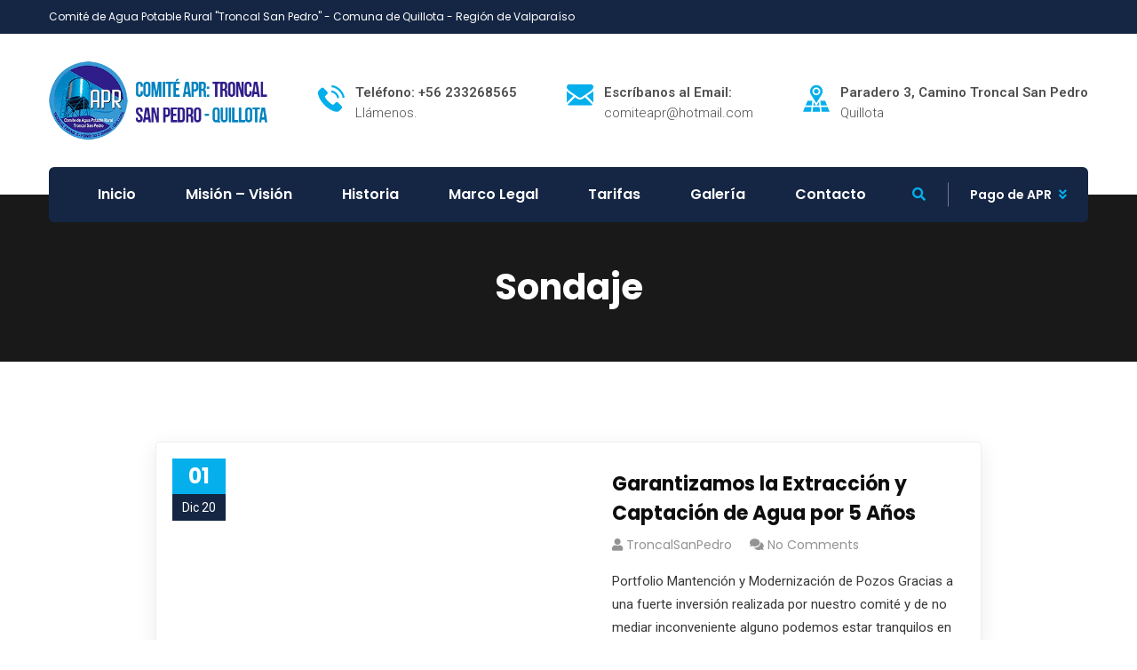

--- FILE ---
content_type: text/css
request_url: https://aprtroncalsanpedro.cl/wp-content/uploads/elementor/css/post-5072.css?ver=1683764769
body_size: 594
content:
.elementor-5072 .elementor-element.elementor-element-a989515:not(.elementor-motion-effects-element-type-background), .elementor-5072 .elementor-element.elementor-element-a989515 > .elementor-motion-effects-container > .elementor-motion-effects-layer{background-color:#152644;}.elementor-5072 .elementor-element.elementor-element-a989515{transition:background 0.3s, border 0.3s, border-radius 0.3s, box-shadow 0.3s;padding:85px 0px 80px 0px;}.elementor-5072 .elementor-element.elementor-element-a989515 > .elementor-background-overlay{transition:background 0.3s, border-radius 0.3s, opacity 0.3s;}.elementor-5072 .elementor-element.elementor-element-c293d6f{width:30%;}.elementor-5072 .elementor-element.elementor-element-d3dbb8c .ct-heading .item--title{color:#FFFFFF;font-size:22px;margin-bottom:0px;}.elementor-5072 .elementor-element.elementor-element-d3dbb8c .ct-heading .item--title i{color:#FFFFFF;}.elementor-5072 .elementor-element.elementor-element-d3dbb8c .ct-heading .item--sub-title{margin-bottom:9px;}.elementor-5072 .elementor-element.elementor-element-42d4996 .elementor-spacer-inner{height:1px;}.elementor-5072 .elementor-element.elementor-element-42d4996 > .elementor-widget-container{background-color:transparent;background-image:linear-gradient(90deg, #05AFEC 0%, #94CA36 100%);}.elementor-5072 .elementor-element.elementor-element-42d4996{width:27px;max-width:27px;}.elementor-5072 .elementor-element.elementor-element-5be2899 .ct-text-editor{color:#FFFFFF;}.elementor-5072 .elementor-element.elementor-element-5be2899{font-family:"Open Sans", Sans-serif;font-size:14px;line-height:28px;}.elementor-5072 .elementor-element.elementor-element-5be2899 > .elementor-widget-container{margin:27px 0px 9px 0px;padding:0% 16% 0% 0%;}.elementor-5072 .elementor-element.elementor-element-9741af8 .ct-text-editor{color:#05AFEC;}.elementor-5072 .elementor-element.elementor-element-9741af8{font-family:"Lato", Sans-serif;font-size:14px;line-height:28px;}.elementor-5072 .elementor-element.elementor-element-9741af8 > .elementor-widget-container{margin:0px 0px 16px 0px;}.elementor-5072 .elementor-element.elementor-element-eb4df9e{width:27%;}.elementor-5072 .elementor-element.elementor-element-c957884 .ct-heading .item--title{color:#FFFFFF;font-size:22px;line-height:30px;margin-bottom:2px;}.elementor-5072 .elementor-element.elementor-element-c957884 .ct-heading .item--title i{color:#FFFFFF;}.elementor-5072 .elementor-element.elementor-element-c957884 .ct-heading .item--sub-title{margin-bottom:9px;}.elementor-5072 .elementor-element.elementor-element-145dcc2 .elementor-spacer-inner{height:1px;}.elementor-5072 .elementor-element.elementor-element-145dcc2 > .elementor-widget-container{background-color:transparent;background-image:linear-gradient(90deg, #05AFEC 0%, #94CA36 100%);}.elementor-5072 .elementor-element.elementor-element-145dcc2{width:27px;max-width:27px;}.elementor-5072 .elementor-element.elementor-element-fa0b1da > .elementor-widget-container{margin:27px 0px 25px 0px;}.elementor-5072 .elementor-element.elementor-element-a907201{width:16%;}.elementor-5072 .elementor-element.elementor-element-2567f64 .ct-heading .item--title{color:#FFFFFF;font-size:22px;line-height:30px;margin-bottom:2px;}.elementor-5072 .elementor-element.elementor-element-2567f64 .ct-heading .item--title i{color:#FFFFFF;}.elementor-5072 .elementor-element.elementor-element-2567f64 .ct-heading .item--sub-title{margin-bottom:9px;}.elementor-5072 .elementor-element.elementor-element-1992669 .elementor-spacer-inner{height:1px;}.elementor-5072 .elementor-element.elementor-element-1992669 > .elementor-widget-container{background-color:transparent;background-image:linear-gradient(90deg, #05AFEC 0%, #94CA36 100%);}.elementor-5072 .elementor-element.elementor-element-1992669{width:27px;max-width:27px;}.elementor-5072 .elementor-element.elementor-element-f79ba1f > .elementor-widget-container{margin:17px 0px 0px 0px;}.elementor-5072 .elementor-element.elementor-element-c14d4ce{width:27%;}.elementor-5072 .elementor-element.elementor-element-8f521b3 .ct-heading .item--title{color:#FFFFFF;font-size:22px;line-height:30px;margin-bottom:2px;}.elementor-5072 .elementor-element.elementor-element-8f521b3 .ct-heading .item--title i{color:#FFFFFF;}.elementor-5072 .elementor-element.elementor-element-8f521b3 .ct-heading .item--sub-title{margin-bottom:9px;}.elementor-5072 .elementor-element.elementor-element-25e7869 .elementor-spacer-inner{height:1px;}.elementor-5072 .elementor-element.elementor-element-25e7869 > .elementor-widget-container{background-color:transparent;background-image:linear-gradient(90deg, #05AFEC 0%, #94CA36 100%);}.elementor-5072 .elementor-element.elementor-element-25e7869{width:27px;max-width:27px;}.elementor-5072 .elementor-element.elementor-element-dbe921c > .elementor-container{max-width:500px;}.elementor-5072 .elementor-element.elementor-element-f254eb3{color:#F0F0F0;font-family:"Roboto", Sans-serif;font-size:14px;font-weight:700;text-decoration:underline;line-height:24px;}.elementor-5072 .elementor-element.elementor-element-f254eb3 > .elementor-widget-container{margin:0px 0px 0px 0px;padding:0px 0px 23px 0px;}.elementor-5072 .elementor-element.elementor-element-a6b1d7f{color:#F0F0F0;font-family:"Roboto", Sans-serif;font-size:14px;font-weight:700;text-decoration:underline;line-height:24px;}.elementor-5072 .elementor-element.elementor-element-27ba804{color:#F0F0F0;font-family:"Roboto", Sans-serif;font-size:14px;font-weight:400;line-height:24px;}.elementor-5072 .elementor-element.elementor-element-91ad13b{color:#F0F0F0;font-family:"Roboto", Sans-serif;font-size:14px;font-weight:400;line-height:24px;}

--- FILE ---
content_type: application/javascript
request_url: https://aprtroncalsanpedro.cl/wp-content/themes/consultio/elementor/js/ct-post-carousel-widget.js?ver=1.2.3
body_size: 937
content:
( function( $ ) {
    /**
     * @param $scope The Widget wrapper element as a jQuery element
     * @param $ The jQuery alias
     */
    var WidgetCTPostCarouselHandler = function( $scope, $ ) {
        setTimeout(function(){
            var breakpoints = elementorFrontend.config.breakpoints;
            var carousel = $scope.find(".ct-slick-carousel");
            var data = carousel.data();
            var slickOptions = {
                slidesToShow: data.colxl,
                slidesToScroll: data.slidestoscroll,
                autoplay: true === data.autoplay,
                autoplaySpeed: data.autoplayspeed,
                infinite: true === data.infinite,
                pauseOnHover: true === data.pauseonhover,
                speed: data.speed,
                arrows: true === data.arrows,
                dots: true === data.dots,
                rtl: true === data.dir,
                responsive: [
                    {
                        breakpoint: 1200,
                        settings: {
                            slidesToShow: data.collg
                        }
                    },
                    {
                        breakpoint: 992,
                        settings: {
                            slidesToShow: data.colmd
                        }
                    },
                    {
                        breakpoint: 767,
                        settings: {
                            slidesToShow: data.colsm
                        }
                    },
                    {
                        breakpoint: 575,
                        settings: {
                            slidesToShow: data.colxs,
                            slidesToScroll: data.colxs,
                        }
                    },
                ]
            };
            var nav_for = $scope.find(".ct-slick-nav");
            if(nav_for.length > 0){
                slickOptions.asNavFor = nav_for;
            }
            if(typeof carousel.attr('data-centerMode') !== 'undefined') {
                slickOptions.centerMode = carousel.attr('data-centerMode') == 'true' ? true : false;
            }
            carousel.slick(slickOptions);

            $('.ct-nav-carousel').parents('.elementor-section').addClass('hide-nav');
            $('.ct-nav-carousel .nav-prev').on('click', function () {
                $(this).parents('.elementor-element').find('.slick-prev').trigger('click');
            });
            $('.ct-nav-carousel .nav-next').on('click', function () {
                $(this).parents('.elementor-element').find('.slick-next').trigger('click');
            });

            $('.arrow-focus1 .ct-nav-carousel').parents('.site-content').find('.carousel-focus1').addClass('hide-nav');
            $('.arrow-focus1 .ct-nav-carousel .nav-prev').on('click', function () {
                $(this).parents('.site-content').find('.carousel-focus1 .slick-prev').trigger('click');
            });
            $('.arrow-focus1 .ct-nav-carousel .nav-next').on('click', function () {
                $(this).parents('.site-content').find('.carousel-focus1 .slick-next').trigger('click');
            });

            $('.ct-nav-slick').parent().addClass('hide-nav');
            $('.ct-nav-slick .nav-prev').on('click', function () {
                $(this).parents('.ct-slick-slider').find('.slick-prev').trigger('click');
            });
            $('.ct-nav-slick .nav-next').on('click', function () {
                $(this).parents('.ct-slick-slider').find('.slick-next').trigger('click');
            });


        }, 300);
    };

    $('.ct-slick-slider').each(function () {
        var slider_main = $(this).find('.ct-slick-carousel');
        var slider_nav = $(this).find('.ct-slick-nav');
        $(slider_nav).slick({
            slidesToShow: parseInt(slider_nav.attr('data-nav')),
            slidesToScroll: 1,
            asNavFor: slider_main,
            dots: false,
            arrows: false,
            centerMode: true,
            infinite: true,
            focusOnSelect: true,
            autoplay: false,
            autoplaySpeed: 8000,
            speed: 800,
            rtl: true === slider_nav.data('dir'),
            responsive: [
                {
                    breakpoint: 768,
                    settings: {
                        slidesToShow: 3
                    }
                }
            ]
        });
    });

    // Make sure you run this code under Elementor.
    $( window ).on( 'elementor/frontend/init', function() {
        elementorFrontend.hooks.addAction( 'frontend/element_ready/ct_blog_carousel.default', WidgetCTPostCarouselHandler );
        elementorFrontend.hooks.addAction( 'frontend/element_ready/ct_service_carousel.default', WidgetCTPostCarouselHandler );
        elementorFrontend.hooks.addAction( 'frontend/element_ready/ct_portfolio_carousel.default', WidgetCTPostCarouselHandler );
        elementorFrontend.hooks.addAction( 'frontend/element_ready/ct_gallery_carousel.default', WidgetCTPostCarouselHandler );
        elementorFrontend.hooks.addAction( 'frontend/element_ready/ct_testimonial_carousel.default', WidgetCTPostCarouselHandler );
        elementorFrontend.hooks.addAction( 'frontend/element_ready/ct_team_carousel.default', WidgetCTPostCarouselHandler );
        elementorFrontend.hooks.addAction( 'frontend/element_ready/ct_fancybox_carousel.default', WidgetCTPostCarouselHandler );
        elementorFrontend.hooks.addAction( 'frontend/element_ready/ct_clients_list.default', WidgetCTPostCarouselHandler );
        elementorFrontend.hooks.addAction( 'frontend/element_ready/ct_case_study_carousel.default', WidgetCTPostCarouselHandler );
        elementorFrontend.hooks.addAction( 'frontend/element_ready/ct_fancy_box_carousel.default', WidgetCTPostCarouselHandler );
        elementorFrontend.hooks.addAction( 'frontend/element_ready/ct_offer_carousel.default', WidgetCTPostCarouselHandler );
        elementorFrontend.hooks.addAction( 'frontend/element_ready/ct_courses_carousel.default', WidgetCTPostCarouselHandler );
    } );
} )( jQuery );